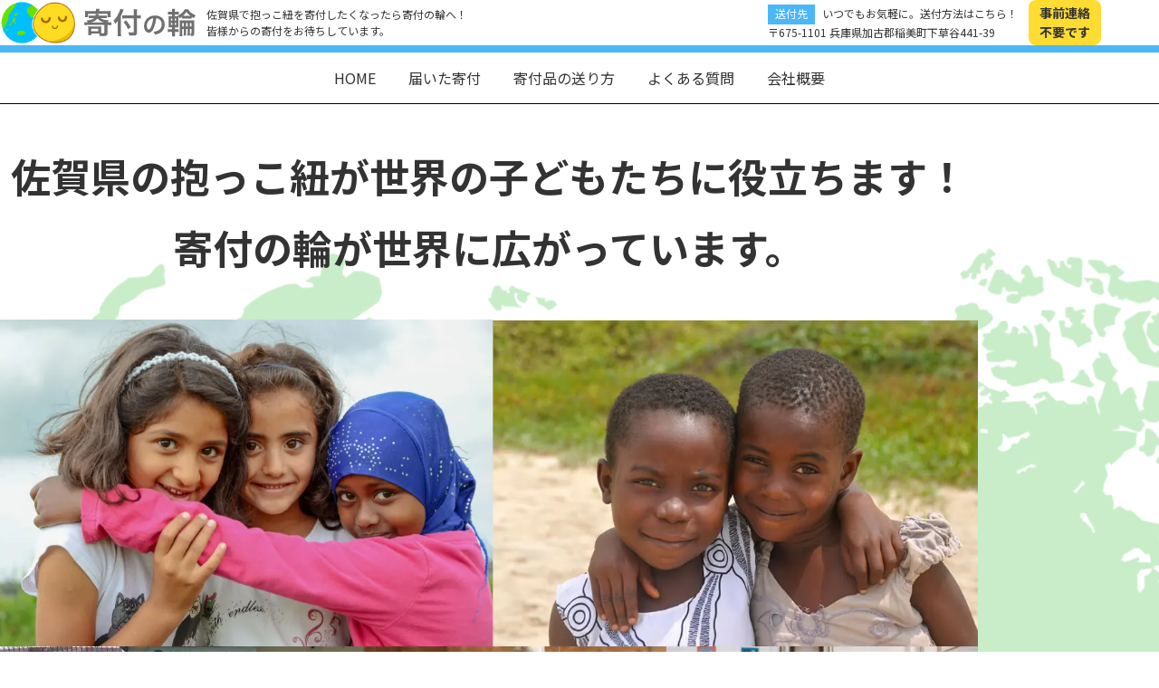

--- FILE ---
content_type: image/svg+xml
request_url: https://scsn.net/wp-content/themes/theme1/assets/img/common/logo.svg
body_size: 38740
content:
<svg xmlns="http://www.w3.org/2000/svg" xmlns:xlink="http://www.w3.org/1999/xlink" width="449.912" height="100"><defs><pattern id="a" preserveAspectRatio="none" width="100%" height="100%" viewBox="0 0 1000 566"><image width="1000" height="566" xlink:href="[data-uri]"/></pattern></defs><path fill="url(#a)" d="M0 0h177v100H0z"/><path data-name="パス 130" d="M238.464 39.624c3.06 0 5.1.068 7.344.272V33.64a42.6 42.6 0 01-6.664.34h-12.376c.476-1.972.748-2.992.816-3.2l-7.412-.816a24.69 24.69 0 01-.68 4.012h-8.976a43.042 43.042 0 01-6.392-.34v6.256a61.952 61.952 0 016.936-.272h5.24c-3.468 2.992-8.7 4.556-17.2 5.3a13.434 13.434 0 012.584 4.352 50.188 50.188 0 01-7.412-.408v7a55.546 55.546 0 017.412-.408h38.14v17.34c0 1.156-.748 1.564-2.924 1.564-.816 0-2.516-.068-4.012-.136-.068-.748-.136-2.856-.136-3.944v-6.448a38.915 38.915 0 01.272-5.372 52.932 52.932 0 01-5.644.2H208.2c-2.312 0-3.876-.068-5.508-.2a37.409 37.409 0 01.272 5.236v9.248a38.158 38.158 0 01-.34 5.848h7.48v-3.6h17.956a27.392 27.392 0 011.292 5.508c2.856.2 5.848.34 7.684.34 7.956 0 10.132-1.564 10.132-7.276V55.468h1.632a61.251 61.251 0 017.344.408v-7a57.34 57.34 0 01-7.344.408h-.816a18.72 18.72 0 012.38-4.624c-9.928-.68-15.028-2.04-18.9-5.032zm-28.356 9.656c6.732-1.836 11.016-4.556 13.872-8.772a24.511 24.511 0 0014.484 8.772zm-.068 14.96h15.776v5.372H210.04zm10.744-40.936H202.9a60.193 60.193 0 01-7.48-.34 35.517 35.517 0 01.272 5.032v4.352a29.132 29.132 0 01-.34 5.1h7.348V29.56h44.54v7.888h7.34a37.182 37.182 0 01-.272-5.1v-4.352a34.312 34.312 0 01.272-5.032 60.864 60.864 0 01-7.48.34h-18.836v-.544a20.156 20.156 0 01.34-4.352h-8.16a21.222 21.222 0 01.34 4.42zm86.972 10.128H288.92a60.079 60.079 0 01-7.684-.408v7.616a71.777 71.777 0 018.024-.408h18.5v30.74c0 1.5-.544 1.7-4.352 1.7a65.283 65.283 0 01-8.364-.68 24.619 24.619 0 012.176 7.684c2.924.2 4.76.272 7.208.272 5.032 0 6.868-.272 8.364-1.292 1.56-1.024 2.308-3.124 2.308-6.664v-31.76h2.176c2.38 0 4.556.136 6.392.272v-7.472a41.231 41.231 0 01-6.6.408H315.1v-5.988a76.026 76.026 0 01.408-8.432h-8.228a60.789 60.789 0 01.476 8.432zm-29.58 1.02c1.9-3.808 3.808-8.092 4.624-10.336.68-1.768 1.156-2.924 1.632-3.944l-7.82-2.176a34.59 34.59 0 01-2.788 8.5 58.211 58.211 0 01-12.58 18.9 30.43 30.43 0 013.808 7.752 35.426 35.426 0 005.848-7.744c-.136 2.72-.136 4.284-.136 7.616v20.06a69.253 69.253 0 01-.408 8.16h8.16c-.2-2.584-.34-5.1-.34-8.16zm6.188 14.144a65.709 65.709 0 0110.064 16.524l6.324-4.488a79.858 79.858 0 00-10.472-15.84zm75-8.764a12.24 12.24 0 015.656 1.68 13.874 13.874 0 016.888 12.432 15.679 15.679 0 01-7.784 14c-2.632 1.512-5.992 2.408-11.144 3.08a17.864 17.864 0 013.42 6.556 36.612 36.612 0 008.792-2.348c8.568-3.476 13.608-11.2 13.608-20.892 0-12.6-8.736-20.776-22.176-20.776-7.952 0-14.56 2.688-19.264 7.84a24.055 24.055 0 00-6.16 16.3c0 9.016 4.592 15.512 10.976 15.512 4.592 0 8.176-3.3 11.368-10.528a81.014 81.014 0 005.824-22.856zm-6.832.056a73.8 73.8 0 01-4.648 18.928c-2.016 4.816-3.92 7.168-5.768 7.168-2.464 0-4.424-3.64-4.424-8.232a18.749 18.749 0 017.616-15.12 14.255 14.255 0 017.228-2.74zm70.04 24.688v8.908a45.091 45.091 0 01-.272 6.328h5.984a44.984 44.984 0 01-.272-6.392v-8.84h3.332v8.772a46.246 46.246 0 01-.272 6.392h5.984a44.363 44.363 0 01-.272-6.392V64.58h3.6v8.7c0 .884-.2 1.156-.952 1.156a6.158 6.158 0 01-1.7-.272 18.794 18.794 0 011.028 6.668c.952.068 1.292.068 1.7.068 4.76 0 6.12-1.36 6.12-6.052V51.32a46.923 46.923 0 01.34-6.732 40.385 40.385 0 01-6.8.34h-20.808a50.894 50.894 0 01-6.392-.272 52.123 52.123 0 01.272 6.8v23.052a39.39 39.39 0 01-.408 6.868h6.8a43.943 43.943 0 01-.34-6.868V64.58zm0-5.916h-3.332v-7.82h3.332zm5.44 0v-7.82h3.332v7.82zm8.772 0v-7.82h3.6v7.82zM395.848 25h-3.6a34.383 34.383 0 01-5.984-.34v6.732a36.845 36.845 0 015.984-.34h3.6V35.2H394.7c-3.536 0-5.032-.068-7.14-.2a64.692 64.692 0 01.272 7.072V53.36c0 3.264-.068 5.508-.272 7.684 2.652-.136 4.08-.2 7.14-.2h1.156v4.488h-3.944a35.749 35.749 0 01-6.052-.34v6.8a37.246 37.246 0 016.052-.34h3.944v3.6a42.319 42.319 0 01-.408 6.46h7.14a40.977 40.977 0 01-.408-6.188v-3.876h3.468a30.052 30.052 0 015.372.34v-6.8a28.788 28.788 0 01-5.3.34h-3.536V60.84h2.04c2.38 0 5.372.068 6.324.136-.068-.816-.136-3.2-.2-7.208V41.532c.068-2.448.068-3.808.068-4.148v-1.092c1.768 2.448 1.768 2.516 2.584 3.672a37.09 37.09 0 004.828-3.264v4.148a37.9 37.9 0 015.3-.2h12.512a36.337 36.337 0 015.236.2v-4.284a50.8 50.8 0 005.032 3.06 25.865 25.865 0 014.012-6.46c-8.092-3.332-13.6-7.684-17.476-13.94h-7.412C422.1 25.208 416.8 30.032 408.5 34.116a14.356 14.356 0 011.02 1.02c-1.088.068-2.04.068-5.032.068h-2.312v-4.148h3.06a43.176 43.176 0 015.984.272v-6.664a34.383 34.383 0 01-5.984.34h-3.06V23.44a29.344 29.344 0 01.408-4.964h-7.14a30.554 30.554 0 01.408 4.964zm.408 15.776v4.556H393v-4.556zm0 9.52v4.9H393v-4.9zm5.44 4.9v-4.9h3.468v4.9zm0-9.86V40.78h3.468v4.552zm21.424-10.744h-2.584a42.59 42.59 0 008.3-9.18 49.294 49.294 0 009.248 9.18H423.12z" fill="#707070"/></svg>